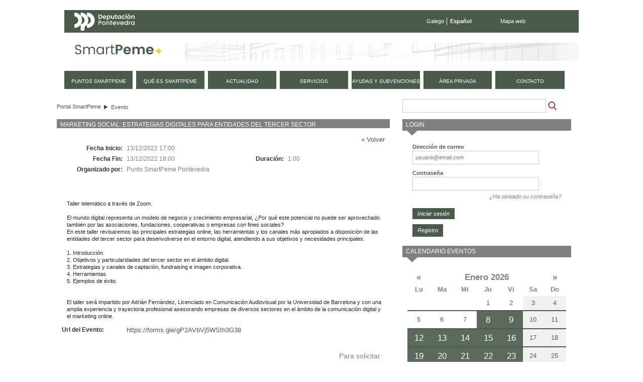

--- FILE ---
content_type: text/html;charset=UTF-8
request_url: https://smartpeme.depo.gal/es/evento?p_p_id=detallesevento_WAR_CPAEportlet&eventId=8921654&redirect=https%3A%2F%2Fsmartpeme.depo.gal%2Fes%2F-%2Fel-cpae-2-0-ensena-al-comercio-estradense-a-usar-las-nuevas-tecnologias%3Fredirect%3Dhttps%253A%252F%252Fsmartpeme.depo.gal%252Factualidad%253Bjsessionid%253D61133B048DCB07D3DD4604CCB59B1450%253Fp_p_id%253D101_INSTANCE_aqaz222AgrMs%2526p_p_lifecycle%253D0%2526p_p_state%253Dnormal%2526p_p_mode%253Dview%2526p_p_col_id%253Dcolumn-1%2526p_p_col_pos%253D1%2526p_p_col_count%253D2
body_size: 10232
content:
<!DOCTYPE html> <html class="ltr" dir="ltr" lang="es-ES"> <head> <title>Evento - SmartPeme</title> <meta http-equiv="X-UA-Compatible" content="IE=edge,chrome=1" /> <meta charset="utf-8"> <meta name="viewport" content="width=device-width, initial-scale=1, shrink-to-fit=no"> <link rel="stylesheet" href="https://stackpath.bootstrapcdn.com/bootstrap/4.1.3/css/bootstrap.min.css" integrity="sha384-MCw98/SFnGE8fJT3GXwEOngsV7Zt27NXFoaoApmYm81iuXoPkFOJwJ8ERdknLPMO" crossorigin="anonymous"> <meta content="text/html; charset=UTF-8" http-equiv="content-type" /> <link href="https://smartpeme.depo.gal/CPAE-mobile-theme/images/favicon.ico" rel="Shortcut Icon" /> <link href="https&#x3a;&#x2f;&#x2f;smartpeme&#x2e;depo&#x2e;gal&#x2f;evento&#x3f;p_p_id&#x3d;detallesevento_WAR_CPAEportlet&#x26;eventId&#x3d;8921654" rel="canonical" /> <link href="&#x2f;html&#x2f;css&#x2f;main&#x2e;css&#x3f;browserId&#x3d;other&#x26;themeId&#x3d;CPAEmobile_WAR_CPAEmobiletheme&#x26;minifierType&#x3d;css&#x26;languageId&#x3d;es_ES&#x26;b&#x3d;6101&#x26;t&#x3d;1376336428000" rel="stylesheet" type="text/css" /> <link href="/CPAE-portlet/css/main.css?browserId=other&amp;themeId=CPAEmobile_WAR_CPAEmobiletheme&amp;minifierType=css&amp;languageId=es_ES&amp;b=6101&amp;t=1768900217000" rel="stylesheet" type="text/css" /> <link href="/html/portlet/search/css/main.css?browserId=other&amp;themeId=CPAEmobile_WAR_CPAEmobiletheme&amp;minifierType=css&amp;languageId=es_ES&amp;b=6101&amp;t=1768900170000" rel="stylesheet" type="text/css" /> <link href="/html/portlet/login/css/main.css?browserId=other&amp;themeId=CPAEmobile_WAR_CPAEmobiletheme&amp;minifierType=css&amp;languageId=es_ES&amp;b=6101&amp;t=1768900170000" rel="stylesheet" type="text/css" /> <link href="/html/portlet/journal_content/css/main.css?browserId=other&amp;themeId=CPAEmobile_WAR_CPAEmobiletheme&amp;minifierType=css&amp;languageId=es_ES&amp;b=6101&amp;t=1768900170000" rel="stylesheet" type="text/css" /> <script type="text/javascript">/*<![CDATA[*/var Liferay={Browser:{acceptsGzip:function(){return true},getMajorVersion:function(){return 131},getRevision:function(){return"537.36"},getVersion:function(){return"131.0.0.0"},isAir:function(){return false},isChrome:function(){return true},isFirefox:function(){return false},isGecko:function(){return true},isIe:function(){return false},isIphone:function(){return false},isLinux:function(){return false},isMac:function(){return true},isMobile:function(){return false},isMozilla:function(){return false},isOpera:function(){return false},isRtf:function(){return true},isSafari:function(){return true},isSun:function(){return false},isWap:function(){return false},isWapXhtml:function(){return false},isWebKit:function(){return true},isWindows:function(){return false},isWml:function(){return false}},Data:{isCustomizationView:function(){return false},notices:[null]},ThemeDisplay:{getCDNDynamicResourcesHost:function(){return""},getCDNHost:function(){return""},getCompanyId:function(){return"10154"},getCompanyGroupId:function(){return"10192"},getUserId:function(){return"10158"},getDoAsUserIdEncoded:function(){return""},getPlid:function(){return"20375"},getLayoutId:function(){return"32"},getLayoutURL:function(){return"https://smartpeme.depo.gal/es/evento"},isPrivateLayout:function(){return"false"},getParentLayoutId:function(){return"0"},getScopeGroupId:function(){return"10180"},getScopeGroupIdOrLiveGroupId:function(){return"10180"},getParentGroupId:function(){return"10180"},isImpersonated:function(){return false},isSignedIn:function(){return false},getDefaultLanguageId:function(){return"gl_ES"},getLanguageId:function(){return"es_ES"},isAddSessionIdToURL:function(){return true},isFreeformLayout:function(){return false},isStateExclusive:function(){return false},isStateMaximized:function(){return false},isStatePopUp:function(){return false},getPathContext:function(){return""},getPathImage:function(){return"/image"},getPathJavaScript:function(){return"/html/js"},getPathMain:function(){return"/es/c"},getPathThemeImages:function(){return"https://smartpeme.depo.gal/CPAE-mobile-theme/images"},getPathThemeRoot:function(){return"/CPAE-mobile-theme/"},getURLControlPanel:function(){return"/es/group/control_panel;jsessionid=B1194E87BA6BD7C24259E6791DFB4E7E?doAsGroupId=10180&refererPlid=20375"},getURLHome:function(){return"https://smartpeme.depo.gal/web/smartpeme/inicio"},getSessionId:function(){return"B1194E87BA6BD7C24259E6791DFB4E7E"},getPortletSetupShowBordersDefault:function(){return true}},PropsValues:{NTLM_AUTH_ENABLED:false}};var themeDisplay=Liferay.ThemeDisplay;Liferay.AUI={getBaseURL:function(){return"https://smartpeme.depo.gal/html/js/aui/"},getCombine:function(){return true},getComboPath:function(){return"/combo/?browserId=other&minifierType=&languageId=es_ES&b=6101&t=1377164128000&p=/html/js&"},getFilter:function(){return{replaceStr:function(c,b,a){return b+"m="+(c.split("/html/js")[1]||"")},searchExp:"(\\?|&)/([^&]+)"}},getJavaScriptRootPath:function(){return"/html/js"},getLangPath:function(){return"aui_lang.jsp?browserId=other&themeId=CPAEmobile_WAR_CPAEmobiletheme&colorSchemeId=01&minifierType=js&languageId=es_ES&b=6101&t=1377164128000"},getRootPath:function(){return"/html/js/aui/"}};window.YUI_config={base:Liferay.AUI.getBaseURL(),comboBase:Liferay.AUI.getComboPath(),fetchCSS:true,filter:Liferay.AUI.getFilter(),root:Liferay.AUI.getRootPath(),useBrowserConsole:false};Liferay.authToken="8YaDREsK";Liferay.currentURL="\x2fes\x2fevento\x3fp_p_id\x3ddetallesevento_WAR_CPAEportlet\x26eventId\x3d8921654\x26redirect\x3dhttps\x253A\x252F\x252Fsmartpeme\x2edepo\x2egal\x252Fes\x252F-\x252Fel-cpae-2-0-ensena-al-comercio-estradense-a-usar-las-nuevas-tecnologias\x253Fredirect\x253Dhttps\x25253A\x25252F\x25252Fsmartpeme\x2edepo\x2egal\x25252Factualidad\x25253Bjsessionid\x25253D61133B048DCB07D3DD4604CCB59B1450\x25253Fp_p_id\x25253D101_INSTANCE_aqaz222AgrMs\x252526p_p_lifecycle\x25253D0\x252526p_p_state\x25253Dnormal\x252526p_p_mode\x25253Dview\x252526p_p_col_id\x25253Dcolumn-1\x252526p_p_col_pos\x25253D1\x252526p_p_col_count\x25253D2";Liferay.currentURLEncoded="%2Fes%2Fevento%3Fp_p_id%3Ddetallesevento_WAR_CPAEportlet%26eventId%3D8921654%26redirect%3Dhttps%253A%252F%252Fsmartpeme.depo.gal%252Fes%252F-%252Fel-cpae-2-0-ensena-al-comercio-estradense-a-usar-las-nuevas-tecnologias%253Fredirect%253Dhttps%25253A%25252F%25252Fsmartpeme.depo.gal%25252Factualidad%25253Bjsessionid%25253D61133B048DCB07D3DD4604CCB59B1450%25253Fp_p_id%25253D101_INSTANCE_aqaz222AgrMs%252526p_p_lifecycle%25253D0%252526p_p_state%25253Dnormal%252526p_p_mode%25253Dview%252526p_p_col_id%25253Dcolumn-1%252526p_p_col_pos%25253D1%252526p_p_col_count%25253D2";/*]]>*/</script> <script src="/html/js/barebone.jsp?browserId=other&amp;themeId=CPAEmobile_WAR_CPAEmobiletheme&amp;colorSchemeId=01&amp;minifierType=js&amp;minifierBundleId=javascript.barebone.files&amp;languageId=es_ES&amp;b=6101&amp;t=1377164128000" type="text/javascript"></script> <script type="text/javascript">/*<![CDATA[*/Liferay.Portlet.list=["1_WAR_chatportlet","73_INSTANCE_vSxfF6V3799O","detallesevento_WAR_CPAEportlet","3","58","56_INSTANCE_KO1rMGk8JcQl","calendarioeventos_WAR_CPAEportlet"];/*]]>*/</script> <script type="text/javascript">/*<![CDATA[*/var _gaq=_gaq||[];_gaq.push(["_setAccount","UA-49300237-1"]);_gaq.push(["_trackPageview"]);(function(){var a=document.createElement("script");a.src=("https:"==document.location.protocol?"https://ssl":"http://www")+".google-analytics.com/ga.js";a.setAttribute("async","true");document.documentElement.firstChild.appendChild(a)})();/*]]>*/</script> <link class="lfr-css-file" href="https&#x3a;&#x2f;&#x2f;smartpeme&#x2e;depo&#x2e;gal&#x2f;CPAE-mobile-theme&#x2f;css&#x2f;main&#x2e;css&#x3f;browserId&#x3d;other&#x26;themeId&#x3d;CPAEmobile_WAR_CPAEmobiletheme&#x26;minifierType&#x3d;css&#x26;languageId&#x3d;es_ES&#x26;b&#x3d;6101&#x26;t&#x3d;1710495156000" rel="stylesheet" type="text/css" /> <style type="text/css">#navigation a{font-size:.9em}</style> <style type="text/css">#p_p_id_detallesevento_WAR_CPAEportlet_{margin-top:0;margin-right:15px;margin-bottom:0;margin-left:0}#detallesevento-content tr:nth-child(5){display:none}#p_p_id_3_{margin-top:0;margin-right:0;margin-bottom:13px;margin-left:0}#p_p_id_56_INSTANCE_KO1rMGk8JcQl_{margin-top:0;margin-right:0;margin-bottom:15px;margin-left:0}</style> <script type="text/javascript">/*<![CDATA[*/var _gaq=_gaq||[];_gaq.push(["_setAccount","UA-49300237-1"]);_gaq.push(["_trackPageview"]);(function(){var b=document.createElement("script");b.type="text/javascript";b.async=true;b.src=("https:"==document.location.protocol?"https://ssl":"http://www")+".google-analytics.com/ga.js";var a=document.getElementsByTagName("script")[0];a.parentNode.insertBefore(b,a)})();/*]]>*/</script> <script src="https://code.jquery.com/jquery-3.3.1.slim.min.js" integrity="sha384-q8i/X+965DzO0rT7abK41JStQIAqVgRVzpbzo5smXKp4YfRvH+8abtTE1Pi6jizo" crossorigin="anonymous"></script> <script src="https://cdnjs.cloudflare.com/ajax/libs/popper.js/1.14.3/umd/popper.min.js" integrity="sha384-ZMP7rVo3mIykV+2+9J3UJ46jBk0WLaUAdn689aCwoqbBJiSnjAK/l8WvCWPIPm49" crossorigin="anonymous"></script> <script src="https://stackpath.bootstrapcdn.com/bootstrap/4.1.3/js/bootstrap.min.js" integrity="sha384-ChfqqxuZUCnJSK3+MXmPNIyE6ZbWh2IMqE241rYiqJxyMiZ6OW/JmZQ5stwEULTy" crossorigin="anonymous"></script> <script type="text/javascript" src="https://smartpeme.depo.gal/CPAE-mobile-theme/js/jquery-ui-1.10.4.custom.min.js"></script> <script type="text/javascript" src="https://smartpeme.depo.gal/CPAE-mobile-theme/js/jquery.maskedinput.min.js"></script> <script src="https://smartpeme.depo.gal/CPAE-mobile-theme/js/i18n/es.js"></script> <script type="text/javascript" src="https://smartpeme.depo.gal/CPAE-mobile-theme/js/comun.js"></script> </head> <body class=" yui3-skin-sam controls-visible guest-site signed-out public-page site"> <nav class="navbar-collapse" id="navigation_mobile"> <div class="idiomas"> <ul class="idiomas"> <li> <a href="/gl/evento?p_p_id=detallesevento_WAR_CPAEportlet&eventId=8921654&redirect=https%3A%2F%2Fsmartpeme.depo.gal%2Fes%2F-%2Fel-cpae-2-0-ensena-al-comercio-estradense-a-usar-las-nuevas-tecnologias%3Fredirect%3Dhttps%253A%252F%252Fsmartpeme.depo.gal%252Factualidad%253Bjsessionid%253D61133B048DCB07D3DD4604CCB59B1450%253Fp_p_id%253D101_INSTANCE_aqaz222AgrMs%2526p_p_lifecycle%253D0%2526p_p_state%253Dnormal%2526p_p_mode%253Dview%2526p_p_col_id%253Dcolumn-1%2526p_p_col_pos%253D1%2526p_p_col_count%253D2" class="gl">Galego</a> </li> <li class="last activo"> Español </li> </ul> </div> <div class="buscador"> <form method="get" action="/web/smartpeme/buscador"> <input class="buscar" type="hidden" name="_3_struts_action" value="/search/search">
				<input class="buscar" type="hidden" name="p_p_id" value="3">
				<input class="buscar" type="hidden" name="p_p_state" value="normal">
				<input class="buscar" type="hidden" name="p_p_lifecycle" value="0">
				<input class="buscar" type="hidden" name="_3_groupId" value="10180">
				<label class="indentado" for="txtBuscar">Buscar</label>
				<input class="buscar focus" aria-label="Buscador" type="text" id="txtBuscar" name="_3_keywords" placeholder="Buscar" value="">
				<input class="boton_buscar" type="submit" value="Buscar">
			</form>
		</div>

	<div class="rmm">
		<ul class="nav navbar-nav " id="primer_nivel">
															<li>
											<a href="https://smartpeme.depo.gal/es/puntos-smartpeme;jsessionid=B1194E87BA6BD7C24259E6791DFB4E7E" ><span>
























































 Puntos SmartPeme</span></a>
			</li>
														<li>
											<a href="https://smartpeme.depo.gal/es/que-es-smartpeme;jsessionid=B1194E87BA6BD7C24259E6791DFB4E7E" ><span>
























































 Qué es SmartPeme</span></a>
			</li>
														<li>
											<a href="https://smartpeme.depo.gal/es/actualidad;jsessionid=B1194E87BA6BD7C24259E6791DFB4E7E" ><span>
























































 Actualidad</span></a>
			</li>
														<li>
											<a href="https://smartpeme.depo.gal/es/servicios;jsessionid=B1194E87BA6BD7C24259E6791DFB4E7E" ><span>
























































 Servicios</span></a>
			</li>
														<li>
											<a href="https://smartpeme.depo.gal/es/ayudas-y-subvenciones;jsessionid=B1194E87BA6BD7C24259E6791DFB4E7E" ><span>
























































 Ayudas y subvenciones</span></a>
			</li>
														<li class="displayNone">
											<a href="https://smartpeme.depo.gal/es/contacto;jsessionid=B1194E87BA6BD7C24259E6791DFB4E7E" ><span>
























































 Contacto</span></a>
			</li>
							<li>
				<a href="/es/c/portal/login?p_l_id=20375" rel="nofollow">
					<span>
						Área privada					</span>
				</a>
			</li>
				<li class="contacto">
			<a href="/es/contacto">
				<span>
					Contacto
				</span>
			</a>
		</li>
		
				<li class="eventos">
			<a href="/es/eventos">
				<span>
					Próximos eventos
				</span>
			</a>
		</li>
		</ul>
	</div>



			<div class="redes-sociales">
				<a href="https://www.facebook.com/DeputacionPontevedra" target="depo_facebook"><i class="fa fa-facebook"></i><span class="sr-only">Facebook</span></a>
				<a href="https://twitter.com/depo_es" target="depo_twitter"><i class="fa fa-twitter"></i><span class="sr-only">twitter</span></a>
				<a href="http://www.youtube.com/user/DiputacionPontevedra" target="depo_youtube"><i class="fa fa-youtube"></i><span class="sr-only">youtube</span></a>
			</div>


</nav>
          










































































































<div id="overlay">&nbsp;</div>


<div id="wrapper">
	<a href="#main-content" id="skip-to-content">Saltar al contenido</a>

	<header id="banner" role="banner">
		<div class="menu-sup">
			<a class="enlace-depo" href="http://www.depo.es" target="_blank">
				<img src="https://www.depo.gal/o/institucional-theme/images/institucional/logo_white.svg" alt="depo.es">
			</a>
			<ul class="idiomas">
									<li>
						<a href="/gl/evento?p_p_id=detallesevento_WAR_CPAEportlet&eventId=8921654&redirect=https%3A%2F%2Fsmartpeme.depo.gal%2Fes%2F-%2Fel-cpae-2-0-ensena-al-comercio-estradense-a-usar-las-nuevas-tecnologias%3Fredirect%3Dhttps%253A%252F%252Fsmartpeme.depo.gal%252Factualidad%253Bjsessionid%253D61133B048DCB07D3DD4604CCB59B1450%253Fp_p_id%253D101_INSTANCE_aqaz222AgrMs%2526p_p_lifecycle%253D0%2526p_p_state%253Dnormal%2526p_p_mode%253Dview%2526p_p_col_id%253Dcolumn-1%2526p_p_col_pos%253D1%2526p_p_col_count%253D2" class="gl">Galego</a>
					</li>
					<li class="last activo">
						Español
					</li>
							</ul>
			<ul class="enlaces">
				<li class="last">
					<a href="/es/mapa-web">Mapa web</a>
				</li>
			</ul>
		</div>
		
		<div id="heading">
			<h1 class="site-title">
				<a class="logo custom-logo" href="/es/inicio" title="Ir a Portal SmartPeme">
					<img alt="Portal SmartPeme" src="https://smartpeme.depo.gal/CPAE-mobile-theme/images/logo_smartpeme.png" /> </a> </h1> <div id="hamburguer"> <button class="hamburger hamburger--squeeze" type="button"> <span class="hamburger-box"> <span class="hamburger-inner"></span> </span> </button> </div> </div> <nav class="sort-pages modify-pages" id="navigation"> <h1> <span>Navegación</span> </h1> <ul> <li> <a href="https://smartpeme.depo.gal/es/puntos-smartpeme;jsessionid=B1194E87BA6BD7C24259E6791DFB4E7E" ><span> Puntos SmartPeme</span></a> </li> <li> <a href="https://smartpeme.depo.gal/es/que-es-smartpeme;jsessionid=B1194E87BA6BD7C24259E6791DFB4E7E" ><span> Qué es SmartPeme</span></a> </li> <li> <a href="https://smartpeme.depo.gal/es/actualidad;jsessionid=B1194E87BA6BD7C24259E6791DFB4E7E" ><span> Actualidad</span></a> </li> <li> <a href="https://smartpeme.depo.gal/es/servicios;jsessionid=B1194E87BA6BD7C24259E6791DFB4E7E" ><span> Servicios</span></a> </li> <li> <a href="https://smartpeme.depo.gal/es/ayudas-y-subvenciones;jsessionid=B1194E87BA6BD7C24259E6791DFB4E7E" ><span> Ayudas y subvenciones</span></a> </li> <li class="displayNone"> <a href="https://smartpeme.depo.gal/es/contacto;jsessionid=B1194E87BA6BD7C24259E6791DFB4E7E" ><span> Contacto</span></a> </li> <li> <a href="/es/c/portal/login?p_l_id=20375" rel="nofollow"> <span> Área privada </span> </a> </li> <li class="contacto"> <a href="/es/contacto"> <span> contacto </span> </a> </li> </ul> </nav> </header> <div id="content"> <h2 class="page-title sr-only"> <span>Evento</span> </h2> <div class="portlet-boundary portlet-boundary_103_ portlet-static portlet-static-end " id="p_p_id_103_" > <span id="p_103"></span> <div class="portlet-body"> </div> </div> <div id="main-content" role="main"> <div class="row"> <div class="col-sm-8" id="column-1"> <div class="portlet-dropzone portlet-column-content portlet-column-content-first" id="layout-column_column-1"> <div class="portlet-boundary portlet-boundary_73_ portlet-static portlet-static-end portlet-borderless portlet-breadcrumb " id="p_p_id_73_INSTANCE_vSxfF6V3799O_" > <span id="p_73_INSTANCE_vSxfF6V3799O"></span> <div class="portlet-body"> <div class="portlet-borderless-container" style=""> <div class="portlet-body"> <ul class="breadcrumbs breadcrumbs-horizontal lfr-component"> <li class="first"><span><a href="https://smartpeme.depo.gal/es;jsessionid=B1194E87BA6BD7C24259E6791DFB4E7E">Portal SmartPeme</a></span></li><li class="last"><span><a href="https://smartpeme.depo.gal/es/evento;jsessionid=B1194E87BA6BD7C24259E6791DFB4E7E" >Evento</a></span></li> </ul> </div> </div> </div> </div> <div class="portlet-boundary portlet-boundary_detallesevento_WAR_CPAEportlet_ portlet-static portlet-static-end portlet-borderless detallesevento-portlet " id="p_p_id_detallesevento_WAR_CPAEportlet_" > <span id="p_detallesevento_WAR_CPAEportlet"></span> <div class="portlet-body"> <div class="portlet-borderless-container" style=""> <div class="portlet-body"> <div id="detallesevento-content" class="detallesevento-content"> <div class="detallesevento-titulo"> <h1>Marketing social: estrategias digitales para entidades del tercer sector</h1> </div> <div class="detallesevento-contenido"> <div class="volver"> <a href="https://smartpeme.depo.gal/es/-/el-cpae-2-0-ensena-al-comercio-estradense-a-usar-las-nuevas-tecnologias?redirect=https%3A%2F%2Fsmartpeme.depo.gal%2Factualidad%3Bjsessionid%3D61133B048DCB07D3DD4604CCB59B1450%3Fp_p_id%3D101_INSTANCE_aqaz222AgrMs%26p_p_lifecycle%3D0%26p_p_state%3Dnormal%26p_p_mode%3Dview%26p_p_col_id%3Dcolumn-1%26p_p_col_pos%3D1%26p_p_col_count%3D2">&laquo; Volver</a> </div> <table border="0"> <tbody> <tr> <td colspan="1" class="right col1 etiqueta primera"> Fecha Inicio:&nbsp; </td> <td class="col2"><span class="contenido">13/12/2022 17:00</span></td> <td class="col3">&nbsp;</td> <td class="col4">&nbsp;</td> </tr> <tr> <td colspan="1" class="right col1 etiqueta primera"> Fecha Fin:&nbsp; </td> <td class="col2"><span class="contenido">13/12/2022 18:00</span></td> <td class="right etiqueta"> Duraci&oacute;n:&nbsp; </td> <td> 1:00 </td> </tr> <tr> <td class="right etiqueta primera"> Organizado por:&nbsp; </td> <td colspan="3">Punto SmartPeme Pontevedra&nbsp;</td> </tr> <tr> <td colspan="4">&nbsp;</td> </tr> <tr> <td class="right etiqueta primera"> Tipo de Evento:&nbsp; </td> <td >Taller&nbsp;</td> <td class="right etiqueta">&nbsp;</td> <td> &nbsp; </td> </tr> <tr> <td class="right etiqueta primera"> </td> <td> &nbsp; </td> <td class="right etiqueta">&nbsp;</td> <td> &nbsp; </td> </tr> <tr> <td colspan="4">&nbsp;</td> </tr> <tr> <td class="completa" colspan="4"> <pre class="nocode mLeft10">Taller telemático a través de Zoom.

El mundo digital representa un modelo de negocio y crecimiento empresarial, ¿Por qué este potencial no puede ser aprovechado también por las asociaciones, fundaciones, cooperativas o empresas con fines sociales?
En este taller revisaremos las principales estrategias online, las herramientas y los canales más apropiados a disposición de las entidades del tercer sector para desenvolverse en el entorno digital, atendiendo a sus objetivos y necesidades principales.

1. Introducción.
2. Objetivos y particularidades del tercer sector en el ámbito digital.
3. Estrategias y canales de captación, fundraising e imagen corporativa.
4. Herramientas.
5. Ejemplos de éxito.


El taller será impartido por Adrián Fernández, Licenciado en Comunicación Audiovisual por la Universidad de Barcelona y con una amplia experiencia y trayectoria profesional asesorando empresas de diversos sectores en el ámbito de la comunicación digital y el marketing online.</pre> </td> </tr> <tr> <td class="etiqueta">Url del Evento:</td> <td colspan="3"><a href="https://forms.gle/gP2AVbVj5WSth3G38" target="_blank">https://forms.gle/gP2AVbVj5WSth3G38</a></td> </tr> </tbody> </table> </div> <div class="cleaner"></div> <div class="detallesevento-suscripcion"> <div> Para solicitar plaza para el evento, es necesario <a href="/c/portal/login?redirect=https%3A%2F%2Fsmartpeme.depo.gal%2Fes%2Fevento%3Fp_p_id%3Ddetallesevento_WAR_CPAEportlet%26eventId%3D8921654"> inscribirse </a> </div> </div> </div> </div> </div> </div> </div> </div> </div> <div class="col-sm-4" id="column-2"> <div class="portlet-dropzone portlet-column-content portlet-column-content-last" id="layout-column_column-2"> <div class="portlet-boundary portlet-boundary_3_ portlet-static portlet-static-end portlet-borderless portlet-search " id="p_p_id_3_" > <span id="p_3"></span> <div class="portlet-body"> <div class="portlet-borderless-container" style=""> <div class="portlet-body"> <form action="https://smartpeme.depo.gal/es/evento;jsessionid=B1194E87BA6BD7C24259E6791DFB4E7E?p_p_id=3&p_p_lifecycle=0&p_p_state=maximized&p_p_mode=view&p_p_col_id=column-2&p_p_col_count=4&_3_struts_action=%2Fsearch%2Fsearch&_3_redirect=%2Fes%2Fevento%3Fp_p_id%3Ddetallesevento_WAR_CPAEportlet%26eventId%3D8921654%26redirect%3Dhttps%253A%252F%252Fsmartpeme.depo.gal%252Fes%252F-%252Fel-cpae-2-0-ensena-al-comercio-estradense-a-usar-las-nuevas-tecnologias%253Fredirect%253Dhttps%25253A%25252F%25252Fsmartpeme.depo.gal%25252Factualidad%25253Bjsessionid%25253D61133B048DCB07D3DD4604CCB59B1450%25253Fp_p_id%25253D101_INSTANCE_aqaz222AgrMs%252526p_p_lifecycle%25253D0%252526p_p_state%25253Dnormal%252526p_p_mode%25253Dview%252526p_p_col_id%25253Dcolumn-1%252526p_p_col_pos%25253D1%252526p_p_col_count%25253D2" method="get" name="ctem_3_fm" onSubmit="ctem_3_search(); return false;"> <input name="p_p_id" type="hidden" value="3" /><input name="p_p_lifecycle" type="hidden" value="0" /><input name="p_p_state" type="hidden" value="maximized" /><input name="p_p_mode" type="hidden" value="view" /><input name="p_p_col_id" type="hidden" value="column-2" /><input name="p_p_col_count" type="hidden" value="4" /><input name="_3_struts_action" type="hidden" value="&#x2f;search&#x2f;search" /><input name="_3_redirect" type="hidden" value="&#x2f;es&#x2f;evento&#x3f;p_p_id&#x3d;detallesevento_WAR_CPAEportlet&#x26;eventId&#x3d;8921654&#x26;redirect&#x3d;https&#x25;3A&#x25;2F&#x25;2Fsmartpeme&#x2e;depo&#x2e;gal&#x25;2Fes&#x25;2F-&#x25;2Fel-cpae-2-0-ensena-al-comercio-estradense-a-usar-las-nuevas-tecnologias&#x25;3Fredirect&#x25;3Dhttps&#x25;253A&#x25;252F&#x25;252Fsmartpeme&#x2e;depo&#x2e;gal&#x25;252Factualidad&#x25;253Bjsessionid&#x25;253D61133B048DCB07D3DD4604CCB59B1450&#x25;253Fp_p_id&#x25;253D101_INSTANCE_aqaz222AgrMs&#x25;2526p_p_lifecycle&#x25;253D0&#x25;2526p_p_state&#x25;253Dnormal&#x25;2526p_p_mode&#x25;253Dview&#x25;2526p_p_col_id&#x25;253Dcolumn-1&#x25;2526p_p_col_pos&#x25;253D1&#x25;2526p_p_col_count&#x25;253D2" /> <input name="_3_keywords" size="30" type="text" value="" /> <select name="_3_groupId"> <option value="0" selected>Todo</option> <option value="10180" >Este sitio web</option> </select> <input align="absmiddle" border="0" src="https://smartpeme.depo.gal/CPAE-mobile-theme/images/common/search.png" title="Buscar" type="image" /> </form> </div> </div> </div> </div> <div class="portlet-boundary portlet-boundary_58_ portlet-static portlet-static-end portlet-login " id="p_p_id_58_" > <span id="p_58"></span> <div class="portlet-body"> <section class="portlet" id="portlet_58"> <header class="portlet-topper"> <h1 class="portlet-title"> <span > <img class="icon" id="suxb" src="https://smartpeme.depo.gal/CPAE-mobile-theme/images/spacer.png" alt="" style="background-image: url('/html/icons/_sprite.png'); background-position: 50% -592px; background-repeat: no-repeat; height: 16px; width: 16px;" /> </span> <span class="portlet-title-text">Login</span> </h1> <menu class="portlet-topper-toolbar" id="portlet-topper-toolbar_58" type="toolbar"> </menu> </header> <div class="portlet-content"> <div class=" portlet-content-container" style=""> <div class="portlet-body"> <form action="https://smartpeme.depo.gal/es/evento;jsessionid=B1194E87BA6BD7C24259E6791DFB4E7E?p_auth=8YaDREsK&amp;p_p_id=58&amp;p_p_lifecycle=1&amp;p_p_state=normal&amp;p_p_mode=view&amp;p_p_col_id=column-2&amp;p_p_col_pos=1&amp;p_p_col_count=4&amp;saveLastPath=0&amp;_58_struts_action=%2Flogin%2Flogin&amp;_58_doActionAfterLogin=false" class="aui-form " id="_58_fm" method="post" name="_58_fm" autocomplete="on" > <input name="_58_formDate" type="hidden" value="1768964917211" /> <input class="aui-field-input aui-field-input-text"  id="_58_redirect"  name="_58_redirect"     type="hidden" value=""   /> <fieldset class="aui-fieldset " > <div class="aui-fieldset-content "> <span class="aui-field aui-field-text"> <span class="aui-field-content"> <label class="aui-field-label" for="_58_login"> Dirección de correo </label> <span class="aui-field-element "> <input class="aui-field-input aui-field-input-text"  id="_58_login"  name="_58_login"     type="text" value=""   /> </span> </span> </span> <span class="aui-field aui-field-text"> <span class="aui-field-content"> <label class="aui-field-label" for="_58_password"> Contraseña </label> <span class="aui-field-element "> <input class="aui-field-input aui-field-input-text"  id="_58_password"  name="_58_password"     type="password" value=""   /> </span> </span> </span> <span id="_58_passwordCapsLockSpan" style="display: none;">El bloqueo de mayúsculas está habilitado.</span> </div></fieldset> <div class="forgot-password"> <a href="https://smartpeme.depo.gal/es/evento;jsessionid=B1194E87BA6BD7C24259E6791DFB4E7E?p_p_id=58&p_p_lifecycle=0&p_p_state=normal&p_p_mode=view&p_p_col_id=column-2&p_p_col_pos=1&p_p_col_count=4&_58_struts_action=%2Flogin%2Fforgot_password">¿Ha olvidado su contraseña?</a> </div> <div class="aui-button-holder " > <span class="aui-button aui-button-submit"> <span class="aui-button-content"> <input class="aui-button-input aui-button-input-submit"    type='submit' value="Iniciar sesión"    /> </span> </span> </div> </form> <div class="navigation"> <span > <a class="taglib-icon" href="https://smartpeme.depo.gal/es/evento;jsessionid=B1194E87BA6BD7C24259E6791DFB4E7E?p_p_id=58&amp;p_p_lifecycle=0&amp;p_p_state=maximized&amp;p_p_mode=view&amp;p_p_col_id=column-2&amp;p_p_col_pos=1&amp;p_p_col_count=4&amp;saveLastPath=0&amp;_58_struts_action=%2Flogin%2Fcreate_account" id="_58_ctvk" > <img class="icon" src="https://smartpeme.depo.gal/CPAE-mobile-theme/images/common/add_user.png" alt="" /> <span class="taglib-text">Registro</span> </a> </span> </div> <!-- cssClass="clase1" --> </div> </div> </div> </section> </div> </div> <div class="portlet-boundary portlet-boundary_56_ portlet-static portlet-static-end portlet-borderless portlet-journal-content " id="p_p_id_56_INSTANCE_KO1rMGk8JcQl_" > <span id="p_56_INSTANCE_KO1rMGk8JcQl"></span> <div class="portlet-body"> </div> </div> <div class="portlet-boundary portlet-boundary_calendarioeventos_WAR_CPAEportlet_ portlet-static portlet-static-end calendarioeventos-portlet " id="p_p_id_calendarioeventos_WAR_CPAEportlet_" > <span id="p_calendarioeventos_WAR_CPAEportlet"></span> <div class="portlet-body"> <section class="portlet" id="portlet_calendarioeventos_WAR_CPAEportlet"> <header class="portlet-topper"> <h1 class="portlet-title"> <span > <img class="icon" id="tbsm" src="/CPAE-portlet/icon.png" alt="" /> </span> <span class="portlet-title-text">Calendario eventos</span> </h1> <menu class="portlet-topper-toolbar" id="portlet-topper-toolbar_calendarioeventos_WAR_CPAEportlet" type="toolbar"> </menu> </header> <div class="portlet-content"> <div class=" portlet-content-container" style=""> <div class="portlet-body"> <div id="calendarioeventos-content" class="calendarioeventos-content"> <table class="calendario"> <thead> <tr class="calendario-cabecera"> <th><a href="https://smartpeme.depo.gal/es/evento;jsessionid=B1194E87BA6BD7C24259E6791DFB4E7E?p_p_id=calendarioeventos_WAR_CPAEportlet&p_p_lifecycle=0&p_p_state=normal&p_p_mode=view&p_p_col_id=column-2&p_p_col_pos=3&p_p_col_count=4&&mesAnterior&mes=11&anho=2025&fechaInicio=01/12/2025&fechaFin=31/12/2025" title="Mes anterior" class="mes-anterior"><span>&laquo;</span></a></th> <th colspan="5"><a href="/es/evento"><span>Enero 2026</span></a></th> <th><a href="https://smartpeme.depo.gal/es/evento;jsessionid=B1194E87BA6BD7C24259E6791DFB4E7E?p_p_id=calendarioeventos_WAR_CPAEportlet&p_p_lifecycle=0&p_p_state=normal&p_p_mode=view&p_p_col_id=column-2&p_p_col_pos=3&p_p_col_count=4&&mesSiguiente&mes=1&anho=2026&fechaInicio=01/02/2026&fechaFin=28/02/2026" title="Mes siguiente" class="mes-siguiente"><span>&raquo;</span></a></th> </tr> <tr class="calendario-titulo"> <th>Lu</th> <th>Ma</th> <th>Mi</th> <th>Ju</th> <th>Vi</th> <th>Sa</th> <th>Do</th> </tr> </thead> <tbody> <tr> <td class=""></td> <td class=""></td> <td class=""></td> <td class=""><span>1</span></td> <td class=""><span>2</span></td> <td class="sabado"><span>3</span></td> <td class="domingo"><span>4</span></td> </tr> <tr> <td class=""><span>5</span></td> <td class=""><span>6</span></td> <td class=""><span>7</span></td> <td class=""><a href="eventos?mes=0&fechaFin=8%2F1%2F2026&fechaInicio=8%2F1%2F2026&anho=2026"><span>8</span></a></td> <td class=""><a href="eventos?mes=0&fechaFin=9%2F1%2F2026&fechaInicio=9%2F1%2F2026&anho=2026"><span>9</span></a></td> <td class="sabado"><span>10</span></td> <td class="domingo"><span>11</span></td> </tr> <tr> <td class=""><a href="eventos?mes=0&fechaFin=12%2F1%2F2026&fechaInicio=12%2F1%2F2026&anho=2026"><span>12</span></a></td> <td class=""><a href="eventos?mes=0&fechaFin=13%2F1%2F2026&fechaInicio=13%2F1%2F2026&anho=2026"><span>13</span></a></td> <td class=""><a href="eventos?mes=0&fechaFin=14%2F1%2F2026&fechaInicio=14%2F1%2F2026&anho=2026"><span>14</span></a></td> <td class=""><a href="eventos?mes=0&fechaFin=15%2F1%2F2026&fechaInicio=15%2F1%2F2026&anho=2026"><span>15</span></a></td> <td class=""><a href="eventos?mes=0&fechaFin=16%2F1%2F2026&fechaInicio=16%2F1%2F2026&anho=2026"><span>16</span></a></td> <td class="sabado"><span>17</span></td> <td class="domingo"><span>18</span></td> </tr> <tr> <td class=""><a href="eventos?mes=0&fechaFin=19%2F1%2F2026&fechaInicio=19%2F1%2F2026&anho=2026"><span>19</span></a></td> <td class=""><a href="eventos?mes=0&fechaFin=20%2F1%2F2026&fechaInicio=20%2F1%2F2026&anho=2026"><span>20</span></a></td> <td class=""><a href="eventos?mes=0&fechaFin=21%2F1%2F2026&fechaInicio=21%2F1%2F2026&anho=2026"><span>21</span></a></td> <td class=""><a href="eventos?mes=0&fechaFin=22%2F1%2F2026&fechaInicio=22%2F1%2F2026&anho=2026"><span>22</span></a></td> <td class=""><a href="eventos?mes=0&fechaFin=23%2F1%2F2026&fechaInicio=23%2F1%2F2026&anho=2026"><span>23</span></a></td> <td class="sabado"><span>24</span></td> <td class="domingo"><span>25</span></td> </tr> <tr> <td class=""><a href="eventos?mes=0&fechaFin=26%2F1%2F2026&fechaInicio=26%2F1%2F2026&anho=2026"><span>26</span></a></td> <td class=""><a href="eventos?mes=0&fechaFin=27%2F1%2F2026&fechaInicio=27%2F1%2F2026&anho=2026"><span>27</span></a></td> <td class=""><a href="eventos?mes=0&fechaFin=28%2F1%2F2026&fechaInicio=28%2F1%2F2026&anho=2026"><span>28</span></a></td> <td class=""><a href="eventos?mes=0&fechaFin=29%2F1%2F2026&fechaInicio=29%2F1%2F2026&anho=2026"><span>29</span></a></td> <td class=""><a href="eventos?mes=0&fechaFin=30%2F1%2F2026&fechaInicio=30%2F1%2F2026&anho=2026"><span>30</span></a></td> <td class="sabado"><span>31</span></td> <td></td> </tr> </tbody> </table> </div> <div id="calendarioeventos-proximoseventos-content" class="calendarioeventos-proximoseventos-content"> <ul class="lista-proximos-eventos"> <li> <a href="https://smartpeme.depo.gal/es/evento?p_p_id=detallesevento_WAR_CPAEportlet&eventId=12130747&redirect=https%3A%2F%2Fsmartpeme.depo.gal%2Fes%2Fevento%3Fp_p_id%3Ddetallesevento_WAR_CPAEportlet%26eventId%3D8921654%26redirect%3Dhttps%253A%252F%252Fsmartpeme.depo.gal%252Fes%252F-%252Fel-cpae-2-0-ensena-al-comercio-estradense-a-usar-las-nuevas-tecnologias%253Fredirect%253Dhttps%25253A%25252F%25252Fsmartpeme.depo.gal%25252Factualidad%25253Bjsessionid%25253D61133B048DCB07D3DD4604CCB59B1450%25253Fp_p_id%25253D101_INSTANCE_aqaz222AgrMs%252526p_p_lifecycle%25253D0%252526p_p_state%25253Dnormal%252526p_p_mode%25253Dview%252526p_p_col_id%25253Dcolumn-1%252526p_p_col_pos%25253D1%252526p_p_col_count%25253D2"> <div class="proximoseventos-titulo estado-publicado"> Cómo sacarle partido al Instagram de tu alojamiento </div> <div class="proximoseventos-fechainicio"> 21 de enero de 2026 12:00 </div> <div class="proximoseventos-mas-informacion"> M&aacute;s informaci&oacute;n </div> </a> </li> <li> <a href="https://smartpeme.depo.gal/es/evento?p_p_id=detallesevento_WAR_CPAEportlet&eventId=12130753&redirect=https%3A%2F%2Fsmartpeme.depo.gal%2Fes%2Fevento%3Fp_p_id%3Ddetallesevento_WAR_CPAEportlet%26eventId%3D8921654%26redirect%3Dhttps%253A%252F%252Fsmartpeme.depo.gal%252Fes%252F-%252Fel-cpae-2-0-ensena-al-comercio-estradense-a-usar-las-nuevas-tecnologias%253Fredirect%253Dhttps%25253A%25252F%25252Fsmartpeme.depo.gal%25252Factualidad%25253Bjsessionid%25253D61133B048DCB07D3DD4604CCB59B1450%25253Fp_p_id%25253D101_INSTANCE_aqaz222AgrMs%252526p_p_lifecycle%25253D0%252526p_p_state%25253Dnormal%252526p_p_mode%25253Dview%252526p_p_col_id%25253Dcolumn-1%252526p_p_col_pos%25253D1%252526p_p_col_count%25253D2"> <div class="proximoseventos-titulo estado-publicado"> Precios con cabeza, calcula costes y márgenes en Notion </div> <div class="proximoseventos-fechainicio"> 21 de enero de 2026 17:00 </div> <div class="proximoseventos-mas-informacion"> M&aacute;s informaci&oacute;n </div> </a> </li> <li> <a href="https://smartpeme.depo.gal/es/evento?p_p_id=detallesevento_WAR_CPAEportlet&eventId=12130759&redirect=https%3A%2F%2Fsmartpeme.depo.gal%2Fes%2Fevento%3Fp_p_id%3Ddetallesevento_WAR_CPAEportlet%26eventId%3D8921654%26redirect%3Dhttps%253A%252F%252Fsmartpeme.depo.gal%252Fes%252F-%252Fel-cpae-2-0-ensena-al-comercio-estradense-a-usar-las-nuevas-tecnologias%253Fredirect%253Dhttps%25253A%25252F%25252Fsmartpeme.depo.gal%25252Factualidad%25253Bjsessionid%25253D61133B048DCB07D3DD4604CCB59B1450%25253Fp_p_id%25253D101_INSTANCE_aqaz222AgrMs%252526p_p_lifecycle%25253D0%252526p_p_state%25253Dnormal%252526p_p_mode%25253Dview%252526p_p_col_id%25253Dcolumn-1%252526p_p_col_pos%25253D1%252526p_p_col_count%25253D2"> <div class="proximoseventos-titulo estado-publicado"> Protección de datos para pymes III - Cómo actuar ante una brecha de datos </div> <div class="proximoseventos-fechainicio"> 22 de enero de 2026 12:00 </div> <div class="proximoseventos-mas-informacion"> M&aacute;s informaci&oacute;n </div> </a> </li> <li> <a href="https://smartpeme.depo.gal/es/evento?p_p_id=detallesevento_WAR_CPAEportlet&eventId=12130765&redirect=https%3A%2F%2Fsmartpeme.depo.gal%2Fes%2Fevento%3Fp_p_id%3Ddetallesevento_WAR_CPAEportlet%26eventId%3D8921654%26redirect%3Dhttps%253A%252F%252Fsmartpeme.depo.gal%252Fes%252F-%252Fel-cpae-2-0-ensena-al-comercio-estradense-a-usar-las-nuevas-tecnologias%253Fredirect%253Dhttps%25253A%25252F%25252Fsmartpeme.depo.gal%25252Factualidad%25253Bjsessionid%25253D61133B048DCB07D3DD4604CCB59B1450%25253Fp_p_id%25253D101_INSTANCE_aqaz222AgrMs%252526p_p_lifecycle%25253D0%252526p_p_state%25253Dnormal%252526p_p_mode%25253Dview%252526p_p_col_id%25253Dcolumn-1%252526p_p_col_pos%25253D1%252526p_p_col_count%25253D2"> <div class="proximoseventos-titulo estado-publicado"> Comunicación efectiva para emprendedores </div> <div class="proximoseventos-fechainicio"> 22 de enero de 2026 17:00 </div> <div class="proximoseventos-mas-informacion"> M&aacute;s informaci&oacute;n </div> </a> </li> <li> <a href="https://smartpeme.depo.gal/es/evento?p_p_id=detallesevento_WAR_CPAEportlet&eventId=12130771&redirect=https%3A%2F%2Fsmartpeme.depo.gal%2Fes%2Fevento%3Fp_p_id%3Ddetallesevento_WAR_CPAEportlet%26eventId%3D8921654%26redirect%3Dhttps%253A%252F%252Fsmartpeme.depo.gal%252Fes%252F-%252Fel-cpae-2-0-ensena-al-comercio-estradense-a-usar-las-nuevas-tecnologias%253Fredirect%253Dhttps%25253A%25252F%25252Fsmartpeme.depo.gal%25252Factualidad%25253Bjsessionid%25253D61133B048DCB07D3DD4604CCB59B1450%25253Fp_p_id%25253D101_INSTANCE_aqaz222AgrMs%252526p_p_lifecycle%25253D0%252526p_p_state%25253Dnormal%252526p_p_mode%25253Dview%252526p_p_col_id%25253Dcolumn-1%252526p_p_col_pos%25253D1%252526p_p_col_count%25253D2"> <div class="proximoseventos-titulo estado-publicado"> Diseña tus ofertas en 5 minutos </div> <div class="proximoseventos-fechainicio"> 23 de enero de 2026 12:00 </div> <div class="proximoseventos-mas-informacion"> M&aacute;s informaci&oacute;n </div> </a> </li> <li> <a href="https://smartpeme.depo.gal/es/evento?p_p_id=detallesevento_WAR_CPAEportlet&eventId=12130777&redirect=https%3A%2F%2Fsmartpeme.depo.gal%2Fes%2Fevento%3Fp_p_id%3Ddetallesevento_WAR_CPAEportlet%26eventId%3D8921654%26redirect%3Dhttps%253A%252F%252Fsmartpeme.depo.gal%252Fes%252F-%252Fel-cpae-2-0-ensena-al-comercio-estradense-a-usar-las-nuevas-tecnologias%253Fredirect%253Dhttps%25253A%25252F%25252Fsmartpeme.depo.gal%25252Factualidad%25253Bjsessionid%25253D61133B048DCB07D3DD4604CCB59B1450%25253Fp_p_id%25253D101_INSTANCE_aqaz222AgrMs%252526p_p_lifecycle%25253D0%252526p_p_state%25253Dnormal%252526p_p_mode%25253Dview%252526p_p_col_id%25253Dcolumn-1%252526p_p_col_pos%25253D1%252526p_p_col_count%25253D2"> <div class="proximoseventos-titulo estado-publicado"> Mejora de procesos con IA II - Marketing con IA, contenido que impacta </div> <div class="proximoseventos-fechainicio"> 26 de enero de 2026 12:00 </div> <div class="proximoseventos-mas-informacion"> M&aacute;s informaci&oacute;n </div> </a> </li> </ul> <div class="enlace-proximos-eventos"> <a href="https://smartpeme.depo.gal/es/eventos">Pr&oacute;ximos eventos</a> </div> <div class="eventos-leyenda"> <h2>Leyenda:</h2> <div class="eventos-leyenda-abierto"> Evento Abierto </div> <div class="eventos-leyenda-cerrado"> Evento Cerrado/Cancelado </div> <div class="eventos-leyenda-inscrito"> Inscrito a este evento </div> </div> </div> </div> </div> </div> </section> </div> </div> </div> </div> </div> </div> <div class="portlet-boundary portlet-boundary_1_WAR_chatportlet_ portlet-static portlet-static-end chat-portlet " id="p_p_id_1_WAR_chatportlet_" > <span id="p_1_WAR_chatportlet"></span> <div class="portlet-body"> </div> </div> <form action="#" id="hrefFm" method="post" name="hrefFm"> <span></span> </form> </div> <footer id="footer" role="contentinfo"> <div class="footer-logos"> <a href="http://ec.europa.eu/regional_policy/thefunds/regional/index_es.cfm" target="depo_feder"><img src="https://smartpeme.depo.gal/CPAE-mobile-theme/images/banner_feder.png" alt="FEDER"></a> <a href="http://www.minhap.gob.es/"><img src="https://smartpeme.depo.gal/CPAE-mobile-theme/images/banner_mhaapp.png" target="depo_mhaapp" alt="Ministerio de Hacienda y Administraciones Públicas"></a> </div> <div class="footer-inners"> <p class="azul">Copyright &copy; 2026. Deputación de Pontevedra. Reservados todos los derechos | </span><span class="gris"><a href="/es/aviso-legal">Aviso legal</a> | <a href="/es/accesibilidad">Accesibilidad</a></p> <p>Pazo Deputación Provincial. Avda. Montero Ríos, s/n - 36071 Pontevedra ES | <i class="fa fa-telephone"></i> +34 986 804 100 <i class="fa fa-fax"></i>+34 986 804 124</span></p> <div class="redes-sociales"> <a href="https://www.facebook.com/DeputacionPontevedra" target="depo_facebook"><img src="https://smartpeme.depo.gal/CPAE-mobile-theme/images/ico_facebook.png" alt=""><span class="sr-only">Facebook</span></a> <a href="https://twitter.com/depo_es" target="depo_twitter"><img src="https://smartpeme.depo.gal/CPAE-mobile-theme/images/ico_twitter.png" alt=""><span class="sr-only">Twitter</span></a> <a href="http://www.youtube.com/user/DiputacionPontevedra" target="depo_youtube"><img src="https://smartpeme.depo.gal/CPAE-mobile-theme/images/ico_youtube.png" alt=""><span class="sr-only">YouTube</span></a> </div> </div> </footer> </div> <script>/*<![CDATA[*/$("#hamburguer").click(function(){var b=$("#wrapper").attr("class");if(b=="open"){jQuery("#main-content").unbind("touchmove");jQuery("#wrapper").css("min-height","auto");jQuery("#wrapper").css("width","100%");jQuery("#wrapper").css("position","relative");jQuery("#wrapper").css("overflow","auto")}else{jQuery("#wrapper").css("min-height",jQuery(window).height());jQuery("#wrapper").css("position","fixed");jQuery("#wrapper").css("overflow","hidden");var a=jQuery("#wrapper").width();jQuery("#wrapper").css("width",a);jQuery("#main-content").bind("touchmove",function(c){c.preventDefault()})}$("#hamburguer button").toggleClass("is-active");$(this).toggleClass("open");$("#wrapper").toggleClass("open");$("#navigation_mobile").toggleClass("open")});/*]]>*/</script> </body> <script src="/CPAE-portlet/js/main.js?browserId=other&amp;minifierType=js&amp;languageId=es_ES&amp;b=6101&amp;t=1768900217000" type="text/javascript"></script> <script type="text/javascript">/*<![CDATA[*/Liferay.Util.addInputFocus();Liferay.Portlet.runtimePortletIds=["103","1_WAR_chatportlet"];/*]]>*/</script> <script type="text/javascript">/*<![CDATA[*/Liferay.Portlet.onLoad({canEditTitle:false,columnPos:0,isStatic:"end",namespacedId:"p_p_id_103_",portletId:"103",refreshURL:"\x2fes\x2fc\x2fportal\x2frender_portlet\x3fp_l_id\x3d20375\x26p_p_id\x3d103\x26p_p_lifecycle\x3d0\x26p_t_lifecycle\x3d0\x26p_p_state\x3dnormal\x26p_p_mode\x3dview\x26p_p_col_id\x3d\x26p_p_col_pos\x3d0\x26p_p_col_count\x3d0\x26p_p_isolated\x3d1\x26currentURL\x3d\x252Fes\x252Fevento\x253Fp_p_id\x253Ddetallesevento_WAR_CPAEportlet\x2526eventId\x253D8921654\x2526redirect\x253Dhttps\x25253A\x25252F\x25252Fsmartpeme\x2edepo\x2egal\x25252Fes\x25252F-\x25252Fel-cpae-2-0-ensena-al-comercio-estradense-a-usar-las-nuevas-tecnologias\x25253Fredirect\x25253Dhttps\x2525253A\x2525252F\x2525252Fsmartpeme\x2edepo\x2egal\x2525252Factualidad\x2525253Bjsessionid\x2525253D61133B048DCB07D3DD4604CCB59B1450\x2525253Fp_p_id\x2525253D101_INSTANCE_aqaz222AgrMs\x25252526p_p_lifecycle\x2525253D0\x25252526p_p_state\x2525253Dnormal\x25252526p_p_mode\x2525253Dview\x25252526p_p_col_id\x2525253Dcolumn-1\x25252526p_p_col_pos\x2525253D1\x25252526p_p_col_count\x2525253D2"});Liferay.Portlet.onLoad({canEditTitle:false,columnPos:2,isStatic:"end",namespacedId:"p_p_id_56_INSTANCE_KO1rMGk8JcQl_",portletId:"56_INSTANCE_KO1rMGk8JcQl",refreshURL:"\x2fes\x2fc\x2fportal\x2frender_portlet\x3fp_l_id\x3d20375\x26p_p_id\x3d56_INSTANCE_KO1rMGk8JcQl\x26p_p_lifecycle\x3d0\x26p_t_lifecycle\x3d0\x26p_p_state\x3dnormal\x26p_p_mode\x3dview\x26p_p_col_id\x3dcolumn-2\x26p_p_col_pos\x3d2\x26p_p_col_count\x3d4\x26p_p_isolated\x3d1\x26currentURL\x3d\x252Fes\x252Fevento\x253Fp_p_id\x253Ddetallesevento_WAR_CPAEportlet\x2526eventId\x253D8921654\x2526redirect\x253Dhttps\x25253A\x25252F\x25252Fsmartpeme\x2edepo\x2egal\x25252Fes\x25252F-\x25252Fel-cpae-2-0-ensena-al-comercio-estradense-a-usar-las-nuevas-tecnologias\x25253Fredirect\x25253Dhttps\x2525253A\x2525252F\x2525252Fsmartpeme\x2edepo\x2egal\x2525252Factualidad\x2525253Bjsessionid\x2525253D61133B048DCB07D3DD4604CCB59B1450\x2525253Fp_p_id\x2525253D101_INSTANCE_aqaz222AgrMs\x25252526p_p_lifecycle\x2525253D0\x25252526p_p_state\x2525253Dnormal\x25252526p_p_mode\x2525253Dview\x25252526p_p_col_id\x2525253Dcolumn-1\x25252526p_p_col_pos\x2525253D1\x25252526p_p_col_count\x2525253D2"});Liferay.Portlet.onLoad({canEditTitle:false,columnPos:1,isStatic:"end",namespacedId:"p_p_id_58_",portletId:"58",refreshURL:"\x2fes\x2fc\x2fportal\x2frender_portlet\x3fp_l_id\x3d20375\x26p_p_id\x3d58\x26p_p_lifecycle\x3d0\x26p_t_lifecycle\x3d0\x26p_p_state\x3dnormal\x26p_p_mode\x3dview\x26p_p_col_id\x3dcolumn-2\x26p_p_col_pos\x3d1\x26p_p_col_count\x3d4\x26p_p_isolated\x3d1\x26currentURL\x3d\x252Fes\x252Fevento\x253Fp_p_id\x253Ddetallesevento_WAR_CPAEportlet\x2526eventId\x253D8921654\x2526redirect\x253Dhttps\x25253A\x25252F\x25252Fsmartpeme\x2edepo\x2egal\x25252Fes\x25252F-\x25252Fel-cpae-2-0-ensena-al-comercio-estradense-a-usar-las-nuevas-tecnologias\x25253Fredirect\x25253Dhttps\x2525253A\x2525252F\x2525252Fsmartpeme\x2edepo\x2egal\x2525252Factualidad\x2525253Bjsessionid\x2525253D61133B048DCB07D3DD4604CCB59B1450\x2525253Fp_p_id\x2525253D101_INSTANCE_aqaz222AgrMs\x25252526p_p_lifecycle\x2525253D0\x25252526p_p_state\x2525253Dnormal\x25252526p_p_mode\x2525253Dview\x25252526p_p_col_id\x2525253Dcolumn-1\x25252526p_p_col_pos\x2525253D1\x25252526p_p_col_count\x2525253D2"});Liferay.Portlet.onLoad({canEditTitle:false,columnPos:0,isStatic:"end",namespacedId:"p_p_id_73_INSTANCE_vSxfF6V3799O_",portletId:"73_INSTANCE_vSxfF6V3799O",refreshURL:"\x2fes\x2fc\x2fportal\x2frender_portlet\x3fp_l_id\x3d20375\x26p_p_id\x3d73_INSTANCE_vSxfF6V3799O\x26p_p_lifecycle\x3d0\x26p_t_lifecycle\x3d0\x26p_p_state\x3dnormal\x26p_p_mode\x3dview\x26p_p_col_id\x3dcolumn-1\x26p_p_col_pos\x3d0\x26p_p_col_count\x3d2\x26p_p_isolated\x3d1\x26currentURL\x3d\x252Fes\x252Fevento\x253Fp_p_id\x253Ddetallesevento_WAR_CPAEportlet\x2526eventId\x253D8921654\x2526redirect\x253Dhttps\x25253A\x25252F\x25252Fsmartpeme\x2edepo\x2egal\x25252Fes\x25252F-\x25252Fel-cpae-2-0-ensena-al-comercio-estradense-a-usar-las-nuevas-tecnologias\x25253Fredirect\x25253Dhttps\x2525253A\x2525252F\x2525252Fsmartpeme\x2edepo\x2egal\x2525252Factualidad\x2525253Bjsessionid\x2525253D61133B048DCB07D3DD4604CCB59B1450\x2525253Fp_p_id\x2525253D101_INSTANCE_aqaz222AgrMs\x25252526p_p_lifecycle\x2525253D0\x25252526p_p_state\x2525253Dnormal\x25252526p_p_mode\x2525253Dview\x25252526p_p_col_id\x2525253Dcolumn-1\x25252526p_p_col_pos\x2525253D1\x25252526p_p_col_count\x2525253D2"});function ctem_3_search(){var a=document.ctem_3_fm._3_keywords.value;a=a.replace(/^\s+|\s+$/,"");if(a!=""){document.ctem_3_fm.submit()}}Liferay.Portlet.onLoad({canEditTitle:false,columnPos:0,isStatic:"end",namespacedId:"p_p_id_3_",portletId:"3",refreshURL:"\x2fes\x2fc\x2fportal\x2frender_portlet\x3fp_l_id\x3d20375\x26p_p_id\x3d3\x26p_p_lifecycle\x3d0\x26p_t_lifecycle\x3d0\x26p_p_state\x3dnormal\x26p_p_mode\x3dview\x26p_p_col_id\x3dcolumn-2\x26p_p_col_pos\x3d0\x26p_p_col_count\x3d4\x26p_p_isolated\x3d1\x26currentURL\x3d\x252Fes\x252Fevento\x253Fp_p_id\x253Ddetallesevento_WAR_CPAEportlet\x2526eventId\x253D8921654\x2526redirect\x253Dhttps\x25253A\x25252F\x25252Fsmartpeme\x2edepo\x2egal\x25252Fes\x25252F-\x25252Fel-cpae-2-0-ensena-al-comercio-estradense-a-usar-las-nuevas-tecnologias\x25253Fredirect\x25253Dhttps\x2525253A\x2525252F\x2525252Fsmartpeme\x2edepo\x2egal\x2525252Factualidad\x2525253Bjsessionid\x2525253D61133B048DCB07D3DD4604CCB59B1450\x2525253Fp_p_id\x2525253D101_INSTANCE_aqaz222AgrMs\x25252526p_p_lifecycle\x2525253D0\x25252526p_p_state\x2525253Dnormal\x25252526p_p_mode\x2525253Dview\x25252526p_p_col_id\x2525253Dcolumn-1\x25252526p_p_col_pos\x2525253D1\x25252526p_p_col_count\x2525253D2"});Liferay.Portlet.onLoad({canEditTitle:false,columnPos:3,isStatic:"end",namespacedId:"p_p_id_calendarioeventos_WAR_CPAEportlet_",portletId:"calendarioeventos_WAR_CPAEportlet",refreshURL:"\x2fes\x2fc\x2fportal\x2frender_portlet\x3fp_l_id\x3d20375\x26p_p_id\x3dcalendarioeventos_WAR_CPAEportlet\x26p_p_lifecycle\x3d0\x26p_t_lifecycle\x3d0\x26p_p_state\x3dnormal\x26p_p_mode\x3dview\x26p_p_col_id\x3dcolumn-2\x26p_p_col_pos\x3d3\x26p_p_col_count\x3d4\x26p_p_isolated\x3d1\x26currentURL\x3d\x252Fes\x252Fevento\x253Fp_p_id\x253Ddetallesevento_WAR_CPAEportlet\x2526eventId\x253D8921654\x2526redirect\x253Dhttps\x25253A\x25252F\x25252Fsmartpeme\x2edepo\x2egal\x25252Fes\x25252F-\x25252Fel-cpae-2-0-ensena-al-comercio-estradense-a-usar-las-nuevas-tecnologias\x25253Fredirect\x25253Dhttps\x2525253A\x2525252F\x2525252Fsmartpeme\x2edepo\x2egal\x2525252Factualidad\x2525253Bjsessionid\x2525253D61133B048DCB07D3DD4604CCB59B1450\x2525253Fp_p_id\x2525253D101_INSTANCE_aqaz222AgrMs\x25252526p_p_lifecycle\x2525253D0\x25252526p_p_state\x2525253Dnormal\x25252526p_p_mode\x2525253Dview\x25252526p_p_col_id\x2525253Dcolumn-1\x25252526p_p_col_pos\x2525253D1\x25252526p_p_col_count\x2525253D2"});Liferay.Portlet.onLoad({canEditTitle:false,columnPos:1,isStatic:"end",namespacedId:"p_p_id_detallesevento_WAR_CPAEportlet_",portletId:"detallesevento_WAR_CPAEportlet",refreshURL:"\x2fes\x2fc\x2fportal\x2frender_portlet\x3fp_l_id\x3d20375\x26p_p_id\x3ddetallesevento_WAR_CPAEportlet\x26p_p_lifecycle\x3d0\x26p_t_lifecycle\x3d0\x26p_p_state\x3dnormal\x26p_p_mode\x3dview\x26p_p_col_id\x3dcolumn-1\x26p_p_col_pos\x3d1\x26p_p_col_count\x3d2\x26p_p_isolated\x3d1\x26currentURL\x3d\x252Fes\x252Fevento\x253Fp_p_id\x253Ddetallesevento_WAR_CPAEportlet\x2526eventId\x253D8921654\x2526redirect\x253Dhttps\x25253A\x25252F\x25252Fsmartpeme\x2edepo\x2egal\x25252Fes\x25252F-\x25252Fel-cpae-2-0-ensena-al-comercio-estradense-a-usar-las-nuevas-tecnologias\x25253Fredirect\x25253Dhttps\x2525253A\x2525252F\x2525252Fsmartpeme\x2edepo\x2egal\x2525252Factualidad\x2525253Bjsessionid\x2525253D61133B048DCB07D3DD4604CCB59B1450\x2525253Fp_p_id\x2525253D101_INSTANCE_aqaz222AgrMs\x25252526p_p_lifecycle\x2525253D0\x25252526p_p_state\x2525253Dnormal\x25252526p_p_mode\x2525253Dview\x25252526p_p_col_id\x2525253Dcolumn-1\x25252526p_p_col_pos\x2525253D1\x25252526p_p_col_count\x2525253D2\x26eventId\x3d8921654\x26redirect\x3dhttps\x253A\x252F\x252Fsmartpeme\x2edepo\x2egal\x252Fes\x252F-\x252Fel-cpae-2-0-ensena-al-comercio-estradense-a-usar-las-nuevas-tecnologias\x253Fredirect\x253Dhttps\x25253A\x25252F\x25252Fsmartpeme\x2edepo\x2egal\x25252Factualidad\x25253Bjsessionid\x25253D61133B048DCB07D3DD4604CCB59B1450\x25253Fp_p_id\x25253D101_INSTANCE_aqaz222AgrMs\x252526p_p_lifecycle\x25253D0\x252526p_p_state\x25253Dnormal\x252526p_p_mode\x25253Dview\x252526p_p_col_id\x25253Dcolumn-1\x252526p_p_col_pos\x25253D1\x252526p_p_col_count\x25253D2"});Liferay.Portlet.onLoad({canEditTitle:false,columnPos:0,isStatic:"end",namespacedId:"p_p_id_1_WAR_chatportlet_",portletId:"1_WAR_chatportlet",refreshURL:"\x2fes\x2fc\x2fportal\x2frender_portlet\x3fp_l_id\x3d20375\x26p_p_id\x3d1_WAR_chatportlet\x26p_p_lifecycle\x3d0\x26p_t_lifecycle\x3d0\x26p_p_state\x3dnormal\x26p_p_mode\x3dview\x26p_p_col_id\x3d\x26p_p_col_pos\x3d0\x26p_p_col_count\x3d0\x26p_p_isolated\x3d1\x26currentURL\x3d\x252Fes\x252Fevento\x253Fp_p_id\x253Ddetallesevento_WAR_CPAEportlet\x2526eventId\x253D8921654\x2526redirect\x253Dhttps\x25253A\x25252F\x25252Fsmartpeme\x2edepo\x2egal\x25252Fes\x25252F-\x25252Fel-cpae-2-0-ensena-al-comercio-estradense-a-usar-las-nuevas-tecnologias\x25253Fredirect\x25253Dhttps\x2525253A\x2525252F\x2525252Fsmartpeme\x2edepo\x2egal\x2525252Factualidad\x2525253Bjsessionid\x2525253D61133B048DCB07D3DD4604CCB59B1450\x2525253Fp_p_id\x2525253D101_INSTANCE_aqaz222AgrMs\x25252526p_p_lifecycle\x2525253D0\x25252526p_p_state\x2525253Dnormal\x25252526p_p_mode\x2525253Dview\x25252526p_p_col_id\x2525253Dcolumn-1\x25252526p_p_col_pos\x2525253D1\x25252526p_p_col_count\x2525253D2"});AUI().use("aui-base","liferay-form","liferay-icon","liferay-menu","liferay-notice","liferay-poller",function(a){(function(){Liferay.Form.register({id:"_58_fm",fieldRules:[{body:"",custom:false,errorMessage:"",fieldName:"_58_login",validatorName:"required"},{body:"",custom:false,errorMessage:"",fieldName:"_58_password",validatorName:"required"}]})})();(function(){Liferay.Icon.register({forcePost:true,id:"_58_rjus"})})();(function(){Liferay.Icon.register({forcePost:true,id:"_58_ctvk"})})();(function(){var b=a.one("#_58_password");if(b){b.on("keypress",function(c){Liferay.Util.showCapsLock(c,"_58_passwordCapsLockSpan")})}})();(function(){Liferay.Util.addInputType();Liferay.Portlet.ready(function(b,c){Liferay.Util.addInputType(c)})})();(function(){new Liferay.Menu();var b=Liferay.Data.notices;for(var c=1;c<b.length;c++){new Liferay.Notice(b[c])}})()});/*]]>*/</script> <script src="https://smartpeme.depo.gal/CPAE-mobile-theme/js/main.js?browserId=other&amp;minifierType=js&amp;languageId=es_ES&amp;b=6101&amp;t=1710495156000" type="text/javascript"></script> <script type="text/javascript"></script> </html> 

--- FILE ---
content_type: text/css
request_url: https://smartpeme.depo.gal/html/portlet/search/css/main.css?browserId=other&themeId=CPAEmobile_WAR_CPAEmobiletheme&minifierType=css&languageId=es_ES&b=6101&t=1768900170000
body_size: 1069
content:
.portlet-search .entry-tags{margin:3px 0 0}.portlet-search .menu-column .search-layout-content{padding-left:24em}.portlet-search .menu-column .search-layout-content .menu{margin-left:-24em;position:relative;width:24em}.portlet-search .menu-column .search-layout-content .result{display:inline-block;float:none;width:100%}.portlet-search .more-results{font-size:1.1em;padding:5px 0}.portlet-search .no-results{font-size:1.3em;margin:10px 0 0}.portlet-search .open-search-panel{margin-top:1em}.portlet-search .search-layout .search-layout-content .menu .lfr-panel-container{border-width:0}.portlet-search .search-layout .search-layout-content .menu .search-facet{border-top:1px solid #CCC;padding:8px 0}.portlet-search .search-layout .search-layout-content .menu .search-facet .aui-field-wrapper-content{margin:0 0 1em}.portlet-search .search-layout .search-layout-content .menu .search-facet .facet-value{font-size:1.1em;padding:3px;padding-right:0}.portlet-search .search-layout .search-layout-content .menu .search-facet .facet-value a{text-decoration:none}.portlet-search .search-layout .search-layout-content .menu .search-facet .facet-value a img{margin-right:8px;vertical-align:middle}.portlet-search .search-layout .search-layout-content .menu .search-facet .facet-value.current-term{background:#5b677d;font-weight:bold;margin-bottom:2px}.portlet-search .search-layout .search-layout-content .menu .search-facet .facet-value.current-term a{color:#FFF}.portlet-search .search-layout .search-layout-content .menu .search-facet .facet-value.current-term a img{margin-right:8px}.portlet-search .search-layout .search-layout-content .menu .search-facet .facet-value.current-term .frequency{display:none}.portlet-search .search-layout .search-layout-content .menu .search-facet .date .aui-calendar{margin:0 auto}.portlet-search .search-layout .search-layout-content .menu .search-facet .keywords{margin-top:6px;width:18em}.portlet-search .search-layout .search-layout-content .menu .search-facet .modified-custom-range{padding-left:10px}.portlet-search .search-layout .search-layout-content .menu .search-facet .modified-custom-range .aui-field-content{margin:5px 0}.portlet-search .search-layout .search-layout-content .menu .search-facet .modified-custom-range .aui-button{margin-right:5px}.portlet-search .search-layout .search-layout-content .menu .search-facet ul{margin:0}.portlet-search .search-layout .search-layout-content .menu .search-facet.search-asset-tags .lfr-panel-content ul{padding:0}.portlet-search .search-layout .search-layout-content .menu .search-facet.search-asset-vocabulary li{list-style-type:none;margin:0;padding:0}.portlet-search .search-layout .search-layout-content .menu .search-facet.search-asset-vocabulary ul{list-style-type:none;margin:0;padding:0}.portlet-search .search-layout .search-layout-content .result{width:100%}.portlet-search .search-layout .search-layout-content .result .asset-entry .asset-entry-content{margin-top:.8em}.portlet-search .search-layout .search-layout-content .result .asset-entry .asset-entry-categories,.portlet-search .search-layout .search-layout-content .result .asset-entry .asset-entry-tags{float:left;margin-bottom:.5em;padding-right:6px}.portlet-search .search-layout .search-layout-content .result .asset-entry .asset-entry-fields{table-layout:fixed;width:100%}.portlet-search .search-layout .search-layout-content .result .asset-entry .asset-entry-fields th{background-color:#CCC;padding:2px}.portlet-search .search-layout .search-layout-content .result .asset-entry .asset-entry-fields th.key{width:240px}.portlet-search .search-layout .search-layout-content .result .asset-entry .asset-entry-fields td{border-bottom:1px solid #CCC;padding:2px}.portlet-search .search-layout .search-layout-content .result .asset-entry .asset-entry-fields td.value .container{max-height:100px;overflow:auto}.portlet-search .search-layout .search-layout-content .result .asset-entry .asset-entry-fields td.value .container code{word-wrap:break-word}.portlet-search .search-layout .search-layout-content .result .asset-entry .asset-entry-summary{display:block;margin-bottom:1em}.portlet-search .search-layout .search-layout-content .result .asset-entry .asset-entry-title{color:#5b677d;display:block;font-size:1.5em;font-weight:bold}.portlet-search .search-layout .search-layout-content .result .asset-entry .asset-entry-title a{text-decoration:none}.portlet-search .search-layout .search-layout-content .result .asset-entry .asset-entry-title a img{position:relative;top:.1em}.portlet-search .search-layout .search-layout-content .result .asset-entry .asset-entry-type{float:right;font-size:.8em;color:#777}.portlet-search .search-layout .search-layout-content .result .asset-entry .toggle-details{cursor:pointer;float:left;font-family:monospace;font-weight:bold}.portlet-search .search-layout .search-layout-content .result .full-query{border:1px solid #CCC;table-layout:fixed;width:100%}.portlet-search .search-layout .search-layout-content .result .full-query .container{max-height:100px;overflow:auto}.portlet-search .search-layout .search-layout-content .result .full-query .container code{word-wrap:break-word}.portlet-search .search-msg{border-bottom:1px solid #dedede;color:#777;margin:15px 0;padding:2px 5px;text-align:right}.portlet-search .search-paginator-container{padding:5px 0}.portlet-search .section-title{font-size:1.3em;font-weight:bold;margin:10px 0}.portlet-search .taglib-asset-categories-summary .asset-vocabulary{background:url(/CPAE-mobile-theme/images/common/folder.png) no-repeat 0 50%;padding:2px 5px 2px 20px}.portlet-search.portlet-configuration .aui-fieldset-content{padding-top:.5em}.portlet-search.portlet-configuration .search-configuration-text{height:15em;width:100%}